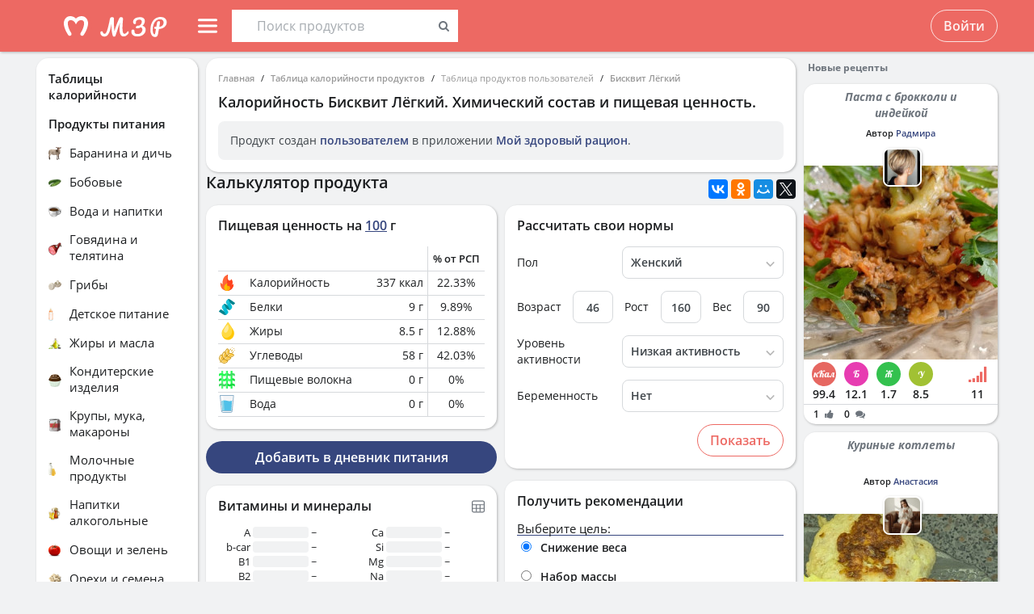

--- FILE ---
content_type: application/javascript
request_url: https://health-diet.ru/jsApp/v8.135.54/modules/UI/Settings/SettingsShort.js?
body_size: 972
content:
!function(e){if("object"==typeof module&&"object"==typeof module.exports){var t=e(require,exports);void 0!==t&&(module.exports=t)}else"function"==typeof define&&define.amd&&define(["require","exports","tslib","react","../Block/Block","../InputNumber/Component","../InputSelect/InputSelect","../Button/Button"],e)}(function(e,t){"use strict";Object.defineProperty(t,"__esModule",{value:!0});var n=e("tslib"),l=e("react"),a=e("../Block/Block"),r=e("../InputNumber/Component"),u=e("../InputSelect/InputSelect"),i=e("../Button/Button"),s=function(e){function t(){return null!==e&&e.apply(this,arguments)||this}return n.__extends(t,e),t.prototype.render=function(){var e;return 2==this.props.sex&&(e=l.createElement("div",{className:"uk-flex uk-flex-space-between uk-flex-middle uk-margin-bottom"},l.createElement("span",null,"Беременность"),l.createElement(u.default,{values:this.props.pregnancyValues,width:200,value:this.props.pregnancy,onChange:this.props.triggerEvent.bind(null,"onChangePregnancy")}))),l.createElement("div",{className:"mzr-block mzr-settings-short"},l.createElement(a.BlockHeaderLight,{label:"Рассчитать свои нормы",template:"semi"}),l.createElement("div",{className:"mzr-block-content uk-form"},l.createElement("div",{className:"uk-flex uk-flex-middle uk-flex-space-between uk-margin-bottom"},l.createElement("span",null,"Пол"),l.createElement(u.default,{values:this.props.sexValues,value:this.props.sex,onChange:this.props.triggerEvent.bind(null,"onChangeSex"),width:200})),l.createElement("div",{className:"uk-flex uk-flex-space-between uk-flex-middle uk-margin-bottom"},l.createElement("span",null,"Возраст"),l.createElement(r.InputNumber,{width:50,className:"mzr-input-material uk-text-center",value:this.props.age,onChange:this.props.triggerEvent.bind(null,"onChangeAge")}),l.createElement("span",null,"Рост"),l.createElement(r.InputNumber,{width:50,className:"mzr-input-material uk-text-center",value:this.props.height,onChange:this.props.triggerEvent.bind(null,"onChangeHeight")}),l.createElement("span",null,"Вес"),l.createElement(r.InputNumber,{width:50,className:"mzr-input-material uk-text-center",value:this.props.weight,onChange:this.props.triggerEvent.bind(null,"onChangeWeight")})),l.createElement("div",{className:"uk-flex uk-flex-space-between uk-flex-middle uk-margin-bottom"},l.createElement("span",null,"Уровень активности"),l.createElement(u.default,{values:this.props.intensityOfLabourValues,width:200,value:this.props.intensityOfLabour,onChange:this.props.triggerEvent.bind(null,"onChangeIntensityOfLabour")})),e,l.createElement("div",{className:"uk-flex uk-flex-right"},l.createElement(i.Button,{label:"Показать",type:"outline",onClick:this.props.triggerEvent.bind(null,"onActionButton")}))))},t}(l.Component);t.default=s});